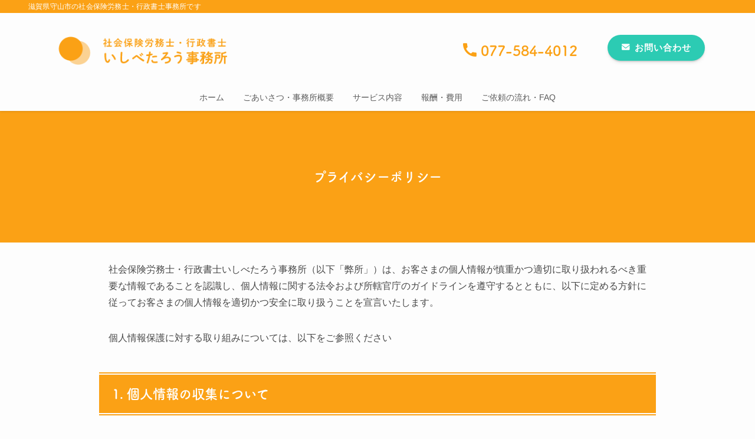

--- FILE ---
content_type: text/html; charset=UTF-8
request_url: https://sr-ishibetaro.com/privacy-policy/
body_size: 15091
content:
<!DOCTYPE html>
<html lang="ja" data-loaded="false" data-scrolled="false" data-spmenu="closed">
<head>
<meta charset="utf-8">
<meta name="format-detection" content="telephone=no">
<meta http-equiv="X-UA-Compatible" content="IE=edge">
<meta name="viewport" content="width=device-width, viewport-fit=cover">
<meta name='robots' content='max-image-preview:large' />
<link rel="alternate" type="application/rss+xml" title="社会保険労務士　行政書士　いしべたろう事務所 &raquo; フィード" href="https://sr-ishibetaro.com/feed/" />
<link rel="alternate" type="application/rss+xml" title="社会保険労務士　行政書士　いしべたろう事務所 &raquo; コメントフィード" href="https://sr-ishibetaro.com/comments/feed/" />
<link rel="alternate" type="application/rss+xml" title="社会保険労務士　行政書士　いしべたろう事務所 &raquo; プライバシーポリシー のコメントのフィード" href="https://sr-ishibetaro.com/privacy-policy/feed/" />

<!-- SEO SIMPLE PACK 2.2.6 -->
<title>プライバシーポリシー | 社会保険労務士　行政書士　いしべたろう事務所</title>
<meta name="description" content="プライバシーポリシー 社会保険労務士・行政書士いしべたろう事務所（以下「弊所」）は、お客さまの個人情報が慎重かつ適切に取り扱われるべき重要な情報であることを認識し、個人情報に関する法令および所轄官庁のガイドラインを遵守するとともに、以下に定める方針に従ってお客さまの個人情報を適切かつ安全に取り扱うことを宣言いたします。 個人情報保護に対する取り組みについては、以下をご参照ください 1. 個人情報の収集について 弊所は、弊所サービスのご案内や取引にかかる業務連絡、電子メール配信サービス、アンケート等に際して、お客さまの個人情報を収集する場合があります。個人情報の収集に際しては、お客さまの意思によ">
<link rel="canonical" href="https://sr-ishibetaro.com/privacy-policy/">
<meta property="og:locale" content="ja_JP">
<meta property="og:title" content="プライバシーポリシー | 社会保険労務士　行政書士　いしべたろう事務所">
<meta property="og:description" content="プライバシーポリシー 社会保険労務士・行政書士いしべたろう事務所（以下「弊所」）は、お客さまの個人情報が慎重かつ適切に取り扱われるべき重要な情報であることを認識し、個人情報に関する法令および所轄官庁のガイドラインを遵守するとともに、以下に定める方針に従ってお客さまの個人情報を適切かつ安全に取り扱うことを宣言いたします。 個人情報保護に対する取り組みについては、以下をご参照ください 1. 個人情報の収集について 弊所は、弊所サービスのご案内や取引にかかる業務連絡、電子メール配信サービス、アンケート等に際して、お客さまの個人情報を収集する場合があります。個人情報の収集に際しては、お客さまの意思によ">
<meta property="og:url" content="https://sr-ishibetaro.com/privacy-policy/">
<meta property="og:site_name" content="社会保険労務士　行政書士　いしべたろう事務所">
<meta property="og:type" content="article">
<meta name="twitter:card" content="summary_large_image">
<!-- / SEO SIMPLE PACK -->

<style id='wp-img-auto-sizes-contain-inline-css' type='text/css'>
img:is([sizes=auto i],[sizes^="auto," i]){contain-intrinsic-size:3000px 1500px}
/*# sourceURL=wp-img-auto-sizes-contain-inline-css */
</style>
<style id='wp-block-library-inline-css' type='text/css'>
:root{--wp-block-synced-color:#7a00df;--wp-block-synced-color--rgb:122,0,223;--wp-bound-block-color:var(--wp-block-synced-color);--wp-editor-canvas-background:#ddd;--wp-admin-theme-color:#007cba;--wp-admin-theme-color--rgb:0,124,186;--wp-admin-theme-color-darker-10:#006ba1;--wp-admin-theme-color-darker-10--rgb:0,107,160.5;--wp-admin-theme-color-darker-20:#005a87;--wp-admin-theme-color-darker-20--rgb:0,90,135;--wp-admin-border-width-focus:2px}@media (min-resolution:192dpi){:root{--wp-admin-border-width-focus:1.5px}}.wp-element-button{cursor:pointer}:root .has-very-light-gray-background-color{background-color:#eee}:root .has-very-dark-gray-background-color{background-color:#313131}:root .has-very-light-gray-color{color:#eee}:root .has-very-dark-gray-color{color:#313131}:root .has-vivid-green-cyan-to-vivid-cyan-blue-gradient-background{background:linear-gradient(135deg,#00d084,#0693e3)}:root .has-purple-crush-gradient-background{background:linear-gradient(135deg,#34e2e4,#4721fb 50%,#ab1dfe)}:root .has-hazy-dawn-gradient-background{background:linear-gradient(135deg,#faaca8,#dad0ec)}:root .has-subdued-olive-gradient-background{background:linear-gradient(135deg,#fafae1,#67a671)}:root .has-atomic-cream-gradient-background{background:linear-gradient(135deg,#fdd79a,#004a59)}:root .has-nightshade-gradient-background{background:linear-gradient(135deg,#330968,#31cdcf)}:root .has-midnight-gradient-background{background:linear-gradient(135deg,#020381,#2874fc)}:root{--wp--preset--font-size--normal:16px;--wp--preset--font-size--huge:42px}.has-regular-font-size{font-size:1em}.has-larger-font-size{font-size:2.625em}.has-normal-font-size{font-size:var(--wp--preset--font-size--normal)}.has-huge-font-size{font-size:var(--wp--preset--font-size--huge)}.has-text-align-center{text-align:center}.has-text-align-left{text-align:left}.has-text-align-right{text-align:right}.has-fit-text{white-space:nowrap!important}#end-resizable-editor-section{display:none}.aligncenter{clear:both}.items-justified-left{justify-content:flex-start}.items-justified-center{justify-content:center}.items-justified-right{justify-content:flex-end}.items-justified-space-between{justify-content:space-between}.screen-reader-text{border:0;clip-path:inset(50%);height:1px;margin:-1px;overflow:hidden;padding:0;position:absolute;width:1px;word-wrap:normal!important}.screen-reader-text:focus{background-color:#ddd;clip-path:none;color:#444;display:block;font-size:1em;height:auto;left:5px;line-height:normal;padding:15px 23px 14px;text-decoration:none;top:5px;width:auto;z-index:100000}html :where(.has-border-color){border-style:solid}html :where([style*=border-top-color]){border-top-style:solid}html :where([style*=border-right-color]){border-right-style:solid}html :where([style*=border-bottom-color]){border-bottom-style:solid}html :where([style*=border-left-color]){border-left-style:solid}html :where([style*=border-width]){border-style:solid}html :where([style*=border-top-width]){border-top-style:solid}html :where([style*=border-right-width]){border-right-style:solid}html :where([style*=border-bottom-width]){border-bottom-style:solid}html :where([style*=border-left-width]){border-left-style:solid}html :where(img[class*=wp-image-]){height:auto;max-width:100%}:where(figure){margin:0 0 1em}html :where(.is-position-sticky){--wp-admin--admin-bar--position-offset:var(--wp-admin--admin-bar--height,0px)}@media screen and (max-width:600px){html :where(.is-position-sticky){--wp-admin--admin-bar--position-offset:0px}}

/*# sourceURL=wp-block-library-inline-css */
</style><style id='wp-block-heading-inline-css' type='text/css'>
h1:where(.wp-block-heading).has-background,h2:where(.wp-block-heading).has-background,h3:where(.wp-block-heading).has-background,h4:where(.wp-block-heading).has-background,h5:where(.wp-block-heading).has-background,h6:where(.wp-block-heading).has-background{padding:1.25em 2.375em}h1.has-text-align-left[style*=writing-mode]:where([style*=vertical-lr]),h1.has-text-align-right[style*=writing-mode]:where([style*=vertical-rl]),h2.has-text-align-left[style*=writing-mode]:where([style*=vertical-lr]),h2.has-text-align-right[style*=writing-mode]:where([style*=vertical-rl]),h3.has-text-align-left[style*=writing-mode]:where([style*=vertical-lr]),h3.has-text-align-right[style*=writing-mode]:where([style*=vertical-rl]),h4.has-text-align-left[style*=writing-mode]:where([style*=vertical-lr]),h4.has-text-align-right[style*=writing-mode]:where([style*=vertical-rl]),h5.has-text-align-left[style*=writing-mode]:where([style*=vertical-lr]),h5.has-text-align-right[style*=writing-mode]:where([style*=vertical-rl]),h6.has-text-align-left[style*=writing-mode]:where([style*=vertical-lr]),h6.has-text-align-right[style*=writing-mode]:where([style*=vertical-rl]){rotate:180deg}
/*# sourceURL=https://sr-ishibetaro.com/wp-includes/blocks/heading/style.min.css */
</style>
<style id='wp-block-columns-inline-css' type='text/css'>
.wp-block-columns{box-sizing:border-box;display:flex;flex-wrap:wrap!important}@media (min-width:782px){.wp-block-columns{flex-wrap:nowrap!important}}.wp-block-columns{align-items:normal!important}.wp-block-columns.are-vertically-aligned-top{align-items:flex-start}.wp-block-columns.are-vertically-aligned-center{align-items:center}.wp-block-columns.are-vertically-aligned-bottom{align-items:flex-end}@media (max-width:781px){.wp-block-columns:not(.is-not-stacked-on-mobile)>.wp-block-column{flex-basis:100%!important}}@media (min-width:782px){.wp-block-columns:not(.is-not-stacked-on-mobile)>.wp-block-column{flex-basis:0;flex-grow:1}.wp-block-columns:not(.is-not-stacked-on-mobile)>.wp-block-column[style*=flex-basis]{flex-grow:0}}.wp-block-columns.is-not-stacked-on-mobile{flex-wrap:nowrap!important}.wp-block-columns.is-not-stacked-on-mobile>.wp-block-column{flex-basis:0;flex-grow:1}.wp-block-columns.is-not-stacked-on-mobile>.wp-block-column[style*=flex-basis]{flex-grow:0}:where(.wp-block-columns){margin-bottom:1.75em}:where(.wp-block-columns.has-background){padding:1.25em 2.375em}.wp-block-column{flex-grow:1;min-width:0;overflow-wrap:break-word;word-break:break-word}.wp-block-column.is-vertically-aligned-top{align-self:flex-start}.wp-block-column.is-vertically-aligned-center{align-self:center}.wp-block-column.is-vertically-aligned-bottom{align-self:flex-end}.wp-block-column.is-vertically-aligned-stretch{align-self:stretch}.wp-block-column.is-vertically-aligned-bottom,.wp-block-column.is-vertically-aligned-center,.wp-block-column.is-vertically-aligned-top{width:100%}
/*# sourceURL=https://sr-ishibetaro.com/wp-includes/blocks/columns/style.min.css */
</style>
<style id='wp-block-paragraph-inline-css' type='text/css'>
.is-small-text{font-size:.875em}.is-regular-text{font-size:1em}.is-large-text{font-size:2.25em}.is-larger-text{font-size:3em}.has-drop-cap:not(:focus):first-letter{float:left;font-size:8.4em;font-style:normal;font-weight:100;line-height:.68;margin:.05em .1em 0 0;text-transform:uppercase}body.rtl .has-drop-cap:not(:focus):first-letter{float:none;margin-left:.1em}p.has-drop-cap.has-background{overflow:hidden}:root :where(p.has-background){padding:1.25em 2.375em}:where(p.has-text-color:not(.has-link-color)) a{color:inherit}p.has-text-align-left[style*="writing-mode:vertical-lr"],p.has-text-align-right[style*="writing-mode:vertical-rl"]{rotate:180deg}
/*# sourceURL=https://sr-ishibetaro.com/wp-includes/blocks/paragraph/style.min.css */
</style>
<style id='global-styles-inline-css' type='text/css'>
:root{--wp--preset--aspect-ratio--square: 1;--wp--preset--aspect-ratio--4-3: 4/3;--wp--preset--aspect-ratio--3-4: 3/4;--wp--preset--aspect-ratio--3-2: 3/2;--wp--preset--aspect-ratio--2-3: 2/3;--wp--preset--aspect-ratio--16-9: 16/9;--wp--preset--aspect-ratio--9-16: 9/16;--wp--preset--color--black: #000;--wp--preset--color--cyan-bluish-gray: #abb8c3;--wp--preset--color--white: #fff;--wp--preset--color--pale-pink: #f78da7;--wp--preset--color--vivid-red: #cf2e2e;--wp--preset--color--luminous-vivid-orange: #ff6900;--wp--preset--color--luminous-vivid-amber: #fcb900;--wp--preset--color--light-green-cyan: #7bdcb5;--wp--preset--color--vivid-green-cyan: #00d084;--wp--preset--color--pale-cyan-blue: #8ed1fc;--wp--preset--color--vivid-cyan-blue: #0693e3;--wp--preset--color--vivid-purple: #9b51e0;--wp--preset--color--swl-main: var( --color_main );--wp--preset--color--swl-main-thin: var( --color_main_thin );--wp--preset--color--swl-gray: var( --color_gray );--wp--preset--color--swl-deep-01: var(--color_deep01);--wp--preset--color--swl-deep-02: var(--color_deep02);--wp--preset--color--swl-deep-03: var(--color_deep03);--wp--preset--color--swl-deep-04: var(--color_deep04);--wp--preset--color--swl-pale-01: var(--color_pale01);--wp--preset--color--swl-pale-02: var(--color_pale02);--wp--preset--color--swl-pale-03: var(--color_pale03);--wp--preset--color--swl-pale-04: var(--color_pale04);--wp--preset--gradient--vivid-cyan-blue-to-vivid-purple: linear-gradient(135deg,rgb(6,147,227) 0%,rgb(155,81,224) 100%);--wp--preset--gradient--light-green-cyan-to-vivid-green-cyan: linear-gradient(135deg,rgb(122,220,180) 0%,rgb(0,208,130) 100%);--wp--preset--gradient--luminous-vivid-amber-to-luminous-vivid-orange: linear-gradient(135deg,rgb(252,185,0) 0%,rgb(255,105,0) 100%);--wp--preset--gradient--luminous-vivid-orange-to-vivid-red: linear-gradient(135deg,rgb(255,105,0) 0%,rgb(207,46,46) 100%);--wp--preset--gradient--very-light-gray-to-cyan-bluish-gray: linear-gradient(135deg,rgb(238,238,238) 0%,rgb(169,184,195) 100%);--wp--preset--gradient--cool-to-warm-spectrum: linear-gradient(135deg,rgb(74,234,220) 0%,rgb(151,120,209) 20%,rgb(207,42,186) 40%,rgb(238,44,130) 60%,rgb(251,105,98) 80%,rgb(254,248,76) 100%);--wp--preset--gradient--blush-light-purple: linear-gradient(135deg,rgb(255,206,236) 0%,rgb(152,150,240) 100%);--wp--preset--gradient--blush-bordeaux: linear-gradient(135deg,rgb(254,205,165) 0%,rgb(254,45,45) 50%,rgb(107,0,62) 100%);--wp--preset--gradient--luminous-dusk: linear-gradient(135deg,rgb(255,203,112) 0%,rgb(199,81,192) 50%,rgb(65,88,208) 100%);--wp--preset--gradient--pale-ocean: linear-gradient(135deg,rgb(255,245,203) 0%,rgb(182,227,212) 50%,rgb(51,167,181) 100%);--wp--preset--gradient--electric-grass: linear-gradient(135deg,rgb(202,248,128) 0%,rgb(113,206,126) 100%);--wp--preset--gradient--midnight: linear-gradient(135deg,rgb(2,3,129) 0%,rgb(40,116,252) 100%);--wp--preset--font-size--small: 12px;--wp--preset--font-size--medium: 18px;--wp--preset--font-size--large: 20px;--wp--preset--font-size--x-large: 42px;--wp--preset--font-size--xs: 10px;--wp--preset--font-size--huge: 28px;--wp--preset--spacing--20: 0.44rem;--wp--preset--spacing--30: 0.67rem;--wp--preset--spacing--40: 1rem;--wp--preset--spacing--50: 1.5rem;--wp--preset--spacing--60: 2.25rem;--wp--preset--spacing--70: 3.38rem;--wp--preset--spacing--80: 5.06rem;--wp--preset--shadow--natural: 6px 6px 9px rgba(0, 0, 0, 0.2);--wp--preset--shadow--deep: 12px 12px 50px rgba(0, 0, 0, 0.4);--wp--preset--shadow--sharp: 6px 6px 0px rgba(0, 0, 0, 0.2);--wp--preset--shadow--outlined: 6px 6px 0px -3px rgb(255, 255, 255), 6px 6px rgb(0, 0, 0);--wp--preset--shadow--crisp: 6px 6px 0px rgb(0, 0, 0);}:where(.is-layout-flex){gap: 0.5em;}:where(.is-layout-grid){gap: 0.5em;}body .is-layout-flex{display: flex;}.is-layout-flex{flex-wrap: wrap;align-items: center;}.is-layout-flex > :is(*, div){margin: 0;}body .is-layout-grid{display: grid;}.is-layout-grid > :is(*, div){margin: 0;}:where(.wp-block-columns.is-layout-flex){gap: 2em;}:where(.wp-block-columns.is-layout-grid){gap: 2em;}:where(.wp-block-post-template.is-layout-flex){gap: 1.25em;}:where(.wp-block-post-template.is-layout-grid){gap: 1.25em;}.has-black-color{color: var(--wp--preset--color--black) !important;}.has-cyan-bluish-gray-color{color: var(--wp--preset--color--cyan-bluish-gray) !important;}.has-white-color{color: var(--wp--preset--color--white) !important;}.has-pale-pink-color{color: var(--wp--preset--color--pale-pink) !important;}.has-vivid-red-color{color: var(--wp--preset--color--vivid-red) !important;}.has-luminous-vivid-orange-color{color: var(--wp--preset--color--luminous-vivid-orange) !important;}.has-luminous-vivid-amber-color{color: var(--wp--preset--color--luminous-vivid-amber) !important;}.has-light-green-cyan-color{color: var(--wp--preset--color--light-green-cyan) !important;}.has-vivid-green-cyan-color{color: var(--wp--preset--color--vivid-green-cyan) !important;}.has-pale-cyan-blue-color{color: var(--wp--preset--color--pale-cyan-blue) !important;}.has-vivid-cyan-blue-color{color: var(--wp--preset--color--vivid-cyan-blue) !important;}.has-vivid-purple-color{color: var(--wp--preset--color--vivid-purple) !important;}.has-black-background-color{background-color: var(--wp--preset--color--black) !important;}.has-cyan-bluish-gray-background-color{background-color: var(--wp--preset--color--cyan-bluish-gray) !important;}.has-white-background-color{background-color: var(--wp--preset--color--white) !important;}.has-pale-pink-background-color{background-color: var(--wp--preset--color--pale-pink) !important;}.has-vivid-red-background-color{background-color: var(--wp--preset--color--vivid-red) !important;}.has-luminous-vivid-orange-background-color{background-color: var(--wp--preset--color--luminous-vivid-orange) !important;}.has-luminous-vivid-amber-background-color{background-color: var(--wp--preset--color--luminous-vivid-amber) !important;}.has-light-green-cyan-background-color{background-color: var(--wp--preset--color--light-green-cyan) !important;}.has-vivid-green-cyan-background-color{background-color: var(--wp--preset--color--vivid-green-cyan) !important;}.has-pale-cyan-blue-background-color{background-color: var(--wp--preset--color--pale-cyan-blue) !important;}.has-vivid-cyan-blue-background-color{background-color: var(--wp--preset--color--vivid-cyan-blue) !important;}.has-vivid-purple-background-color{background-color: var(--wp--preset--color--vivid-purple) !important;}.has-black-border-color{border-color: var(--wp--preset--color--black) !important;}.has-cyan-bluish-gray-border-color{border-color: var(--wp--preset--color--cyan-bluish-gray) !important;}.has-white-border-color{border-color: var(--wp--preset--color--white) !important;}.has-pale-pink-border-color{border-color: var(--wp--preset--color--pale-pink) !important;}.has-vivid-red-border-color{border-color: var(--wp--preset--color--vivid-red) !important;}.has-luminous-vivid-orange-border-color{border-color: var(--wp--preset--color--luminous-vivid-orange) !important;}.has-luminous-vivid-amber-border-color{border-color: var(--wp--preset--color--luminous-vivid-amber) !important;}.has-light-green-cyan-border-color{border-color: var(--wp--preset--color--light-green-cyan) !important;}.has-vivid-green-cyan-border-color{border-color: var(--wp--preset--color--vivid-green-cyan) !important;}.has-pale-cyan-blue-border-color{border-color: var(--wp--preset--color--pale-cyan-blue) !important;}.has-vivid-cyan-blue-border-color{border-color: var(--wp--preset--color--vivid-cyan-blue) !important;}.has-vivid-purple-border-color{border-color: var(--wp--preset--color--vivid-purple) !important;}.has-vivid-cyan-blue-to-vivid-purple-gradient-background{background: var(--wp--preset--gradient--vivid-cyan-blue-to-vivid-purple) !important;}.has-light-green-cyan-to-vivid-green-cyan-gradient-background{background: var(--wp--preset--gradient--light-green-cyan-to-vivid-green-cyan) !important;}.has-luminous-vivid-amber-to-luminous-vivid-orange-gradient-background{background: var(--wp--preset--gradient--luminous-vivid-amber-to-luminous-vivid-orange) !important;}.has-luminous-vivid-orange-to-vivid-red-gradient-background{background: var(--wp--preset--gradient--luminous-vivid-orange-to-vivid-red) !important;}.has-very-light-gray-to-cyan-bluish-gray-gradient-background{background: var(--wp--preset--gradient--very-light-gray-to-cyan-bluish-gray) !important;}.has-cool-to-warm-spectrum-gradient-background{background: var(--wp--preset--gradient--cool-to-warm-spectrum) !important;}.has-blush-light-purple-gradient-background{background: var(--wp--preset--gradient--blush-light-purple) !important;}.has-blush-bordeaux-gradient-background{background: var(--wp--preset--gradient--blush-bordeaux) !important;}.has-luminous-dusk-gradient-background{background: var(--wp--preset--gradient--luminous-dusk) !important;}.has-pale-ocean-gradient-background{background: var(--wp--preset--gradient--pale-ocean) !important;}.has-electric-grass-gradient-background{background: var(--wp--preset--gradient--electric-grass) !important;}.has-midnight-gradient-background{background: var(--wp--preset--gradient--midnight) !important;}.has-small-font-size{font-size: var(--wp--preset--font-size--small) !important;}.has-medium-font-size{font-size: var(--wp--preset--font-size--medium) !important;}.has-large-font-size{font-size: var(--wp--preset--font-size--large) !important;}.has-x-large-font-size{font-size: var(--wp--preset--font-size--x-large) !important;}
:where(.wp-block-columns.is-layout-flex){gap: 2em;}:where(.wp-block-columns.is-layout-grid){gap: 2em;}
/*# sourceURL=global-styles-inline-css */
</style>
<style id='core-block-supports-inline-css' type='text/css'>
.wp-container-core-columns-is-layout-9d6595d7{flex-wrap:nowrap;}
/*# sourceURL=core-block-supports-inline-css */
</style>

<link rel='stylesheet' id='main_style-css' href='https://sr-ishibetaro.com/wp-content/themes/swell/assets/css/main.css?ver=2.4.1.1' type='text/css' media='all' />
<style id='classic-theme-styles-inline-css' type='text/css'>
/*! This file is auto-generated */
.wp-block-button__link{color:#fff;background-color:#32373c;border-radius:9999px;box-shadow:none;text-decoration:none;padding:calc(.667em + 2px) calc(1.333em + 2px);font-size:1.125em}.wp-block-file__button{background:#32373c;color:#fff;text-decoration:none}
/*# sourceURL=/wp-includes/css/classic-themes.min.css */
</style>
<link rel='stylesheet' id='contact-form-7-css' href='https://sr-ishibetaro.com/wp-content/plugins/contact-form-7/includes/css/styles.css?ver=5.5.1' type='text/css' media='all' />
<link rel='stylesheet' id='wpcf7-redirect-script-frontend-css' href='https://sr-ishibetaro.com/wp-content/plugins/wpcf7-redirect/build/css/wpcf7-redirect-frontend.min.css?ver=6.9' type='text/css' media='all' />
<link rel='stylesheet' id='child_style-css' href='https://sr-ishibetaro.com/wp-content/themes/swell_child/style.css?ver=2021081153545' type='text/css' media='all' />

<style id="swell_custom_front_style">:root{--color_main:#fba115;--color_text:#474747;--color_link:#39a0ff;--color_border:rgba(200,200,200,.5);--color_gray:rgba(200,200,200,.15);--color_htag:#fba115;--color_bg:#fdfdfd;--color_gradient1:#d8ffff;--color_gradient2:#87e7ff;--color_main_thin:rgba(255, 201, 26, 0.05 );--color_main_dark:rgba(188, 121, 16, 1 );--color_list_check:#fba115;--color_list_num:#fba115;--color_list_good:#86dd7b;--color_list_bad:#f36060;--color_faq_q:#d55656;--color_faq_a:#6599b7;--color_capbox_01:#f59b5f;--color_capbox_01_bg:#fff8eb;--color_capbox_02:#5fb9f5;--color_capbox_02_bg:#edf5ff;--color_capbox_03:#2fcd90;--color_capbox_03_bg:#eafaf2;--color_icon_good:#3cd250;--color_icon_good_bg:#ecffe9;--color_icon_bad:#4b73eb;--color_icon_bad_bg:#eafaff;--color_icon_info:#f578b4;--color_icon_info_bg:#fff0fa;--color_icon_announce:#ffa537;--color_icon_announce_bg:#fff5f0;--color_icon_pen:#7a7a7a;--color_icon_pen_bg:#f7f7f7;--color_icon_book:#787364;--color_icon_book_bg:#f8f6ef;--color_icon_point:#ffa639;--color_icon_check:#86d67c;--color_icon_batsu:#f36060;--color_icon_hatena:#5295cc;--color_icon_caution:#f7da38;--color_icon_memo:#84878a;--color_content_bg:#fdfdfd;--color_btn_red:#f74a4a;--color_btn_blue:#338df4;--color_btn_green:#2ccbb3;--color_btn_blue_dark:rgba(38, 106, 183, 1 );--color_btn_red_dark:rgba(185, 56, 56, 1 );--color_btn_green_dark:rgba(33, 152, 134, 1 );--color_deep01:#e44141;--color_deep02:#3d79d5;--color_deep03:#63a84d;--color_deep04:#f09f4d;--color_pale01:#fff2f0;--color_pale02:#f3f8fd;--color_pale03:#f1f9ee;--color_pale04:#fcf5e3;--color_mark_blue:#b7e3ff;--color_mark_green:#bdf9c3;--color_mark_yellow:#fcf69f;--color_mark_orange:#ffddbc;--border01:solid 1px var(--color_main);--border02:double 4px var(--color_main);--border03:dashed 2px var(--color_border);--border04:solid 4px var(--color_gray);--card_posts_thumb_ratio:56.25%;--list_posts_thumb_ratio:61.8%;--big_posts_thumb_ratio:56.25%;--thumb_posts_thumb_ratio:61.8%;--color_header_bg:#fdfdfd;--color_header_text:#5b5b5b;--color_footer_bg:#fba115;--color_footer_text:#333;--color_fbm_text:#333;--color_fbm_bg:#fff;--fbm_opacity:0.9;--fix_header_opacity:1;--container_size:1296px;--article_size:944px;--logo_size_sp:80px;--logo_size_pc:80px;--logo_size_pcfix:30px;}.is-style-btn_normal a{border-radius:80px}.is-style-btn_solid a{border-radius:80px}.is-style-btn_shiny a{border-radius:80px}.is-style-btn_line a{border-radius:80px}.post_content blockquote{padding:1.5em 2em 1.5em 3em}.post_content blockquote::before{content:"";display:block;width:5px;height:calc(100% - 3em);top:1.5em;left:1.5em;border-left:solid 1px rgba(180,180,180,.75);border-right:solid 1px rgba(180,180,180,.75);}.mark_blue{background:-webkit-linear-gradient(transparent 64%,var(--color_mark_blue) 0%);background:linear-gradient(transparent 64%,var(--color_mark_blue) 0%)}.mark_green{background:-webkit-linear-gradient(transparent 64%,var(--color_mark_green) 0%);background:linear-gradient(transparent 64%,var(--color_mark_green) 0%)}.mark_yellow{background:-webkit-linear-gradient(transparent 64%,var(--color_mark_yellow) 0%);background:linear-gradient(transparent 64%,var(--color_mark_yellow) 0%)}.mark_orange{background:-webkit-linear-gradient(transparent 64%,var(--color_mark_orange) 0%);background:linear-gradient(transparent 64%,var(--color_mark_orange) 0%)}[class*="is-style-icon_"]{color:#333;border-width:0}[class*="is-style-big_icon_"]{position:relative;padding:2em 1.5em 1.5em;border-width:2px;border-style:solid}[data-col="gray"] .c-balloon__text{background:#f7f7f7;border-color:#ccc}[data-col="gray"] .c-balloon__before{border-right-color:#f7f7f7}[data-col="green"] .c-balloon__text{background:#d1f8c2;border-color:#9ddd93}[data-col="green"] .c-balloon__before{border-right-color:#d1f8c2}[data-col="blue"] .c-balloon__text{background:#e2f6ff;border-color:#93d2f0}[data-col="blue"] .c-balloon__before{border-right-color:#e2f6ff}[data-col="red"] .c-balloon__text{background:#ffebeb;border-color:#f48789}[data-col="red"] .c-balloon__before{border-right-color:#ffebeb}[data-col="yellow"] .c-balloon__text{background:#f9f7d2;border-color:#fbe593}[data-col="yellow"] .c-balloon__before{border-right-color:#f9f7d2}.-type-list2 .p-postList__body::after,.-type-big .p-postList__body::after{content: "READ MORE »";}.c-postThumb__cat{background-color:#fba115;color:#fff;background-image: repeating-linear-gradient(-45deg,rgba(255,255,255,.1),rgba(255,255,255,.1) 6px,transparent 6px,transparent 12px)}{border-radius:2px}.post_content h2{background:var(--color_htag);padding:.75em 1em;color:#fff}.post_content h2::before{position:absolute;display:block;pointer-events:none;content:"";top:-4px;left:0;width:100%;height:calc(100% + 4px);box-sizing:content-box;border-top:solid 2px var(--color_htag);border-bottom:solid 2px var(--color_htag)}.post_content h3{padding:0 .5em .5em}.post_content h3::before{content:"";width:100%;height:2px;background: repeating-linear-gradient(90deg, var(--color_htag) 0%, var(--color_htag) 29.3%, rgba(150,150,150,.2) 29.3%, rgba(150,150,150,.2) 100%)}.post_content h4{padding:0 0 0 16px;border-left:solid 2px var(--color_htag)}.l-footer__widgetArea{background:#fff8eb}body{font-weight:500;font-family:"游ゴシック体", "Yu Gothic", YuGothic, "Hiragino Kaku Gothic ProN", "Hiragino Sans", Meiryo, sans-serif}.l-header{box-shadow: 0 1px 4px rgba(0,0,0,.12)}.l-header__bar{color:#fff;background:var(--color_main)}.l-header__inner{-webkit-box-pack:end;-webkit-justify-content:flex-end;justify-content:flex-end}.l-header__menuBtn{color:#fff;background-color:#fba115}.l-header__customBtn{color:#fff;background-color:#2ccbb3}.c-gnav a::after{background:var(--color_main);width:100%;height:2px;transform:scaleX(0)}.p-spHeadMenu .menu-item.-current{border-bottom-color:var(--color_main)}.c-gnav > li:hover > a::after,.c-gnav > .-current > a::after{transform: scaleX(1)}.c-gnav .sub-menu{color:#333;background:#fff}.c-secTitle{border-left:solid 2px var(--color_main);padding:0em .75em}.l-topTitleArea.c-filterLayer::before{background-color:#000;opacity:0.2}.c-shareBtns__item:not(:last-child){margin-right:4px}.c-shareBtns__btn{padding:8px 0}.page.-index-off .w-beforeToc{display:none}#main_content .post_content,#lp-content .post_content{font-size:4vw}#pagetop{border-radius:50%}.c-widget__title.-side{padding:.5em}.c-widget__title.-side::before{content:"";bottom:0;left:0;width:40%;z-index:1;background:var(--color_main)}.c-widget__title.-side::after{content:"";bottom:0;left:0;width:100%;background:var(--color_border)}.c-widget__title.-spmenu{padding:.5em .75em;background:var(--color_main);color:#fff;}.c-widget__title.-footer{padding:.5em}.c-widget__title.-footer::before{content:"";bottom:0;left:0;width:40%;z-index:1;background:var(--color_main)}.c-widget__title.-footer::after{content:"";bottom:0;left:0;width:100%;background:var(--color_border)}.p-spMenu{color:#333}.p-spMenu__inner::before{background:#fdfdfd;opacity:1}.p-spMenu__overlay{background:#000;opacity:0.6}[class*="page-numbers"]{color:var(--color_main);border: solid 1px var(--color_main)}@media screen and (min-width: 960px){:root{}}@media screen and (max-width: 959px){:root{}.l-header__logo{margin-right:auto}}@media screen and (min-width: 600px){:root{}#main_content .post_content,#lp-content .post_content{font-size:16px}}@media screen and (max-width: 599px){:root{}}.c-shareBtns__btn,.p-articleThumb__img,.p-blogCard__inner::before,.p-profileBox,.p-profileBox__bgImg,.p-profileBox__iconList,.p-toc{border-radius:2px}.-related .p-postList__thumb,.c-bannerLink__label,.c-searchForm__submit,.is-style-bg_gray,.is-style-bg_main,.is-style-bg_main_thin,.is-style-bg_stripe,.is-style-border_dg,.is-style-border_dm,.is-style-border_sg,.is-style-border_sm,.is-style-dent_box,.is-style-note_box,.is-style-stitch,.p-authorBox__moreLink,.p-pickupBanners .c-bannerLink,.p-pnLinks__thumb,[class*=is-style-big_icon_],input[type=number],input[type=text],textarea{border-radius:4px}.p-authorBox,.p-commentArea,.p-snsCta{border-radius:8px}.is-style-more_btn>a,.submit{border-radius:40px}.-ps-style-img .p-postList__link,.-type-thumb .p-postList__link,.p-postList__thumb{z-index:0;overflow:hidden;border-radius:12px}.c-widget .-type-list.-w-ranking .p-postList__item::before{top:2px;left:2px;border-radius:16px}.c-widget .-type-card.-w-ranking .p-postList__item::before{border-radius:0 0 4px 4px}.c-postThumb__cat{margin:.5em;padding:0 8px;border-radius:16px}.c-categoryList__link .c-tagList__link,.tag-cloud-link{padding:6px 12px;border-radius:16px}.cap_box_ttl{border-radius:2px 2px 0 0}.cap_box_content{border-radius:0 0 2px 2px}.cap_box.is-style-small_ttl .cap_box_content{border-radius:0 2px 2px 2px}.cap_box.is-style-inner .cap_box_content,.cap_box.is-style-onborder_ttl .cap_box_content,.cap_box.is-style-onborder_ttl2 .cap_box_content,.cap_box.is-style-onborder_ttl2 .cap_box_ttl,.cap_box.is-style-shadow{border-radius:2px}.p-postList__body::after{border-radius:40px}@media (min-width:960px){#sidebar .-type-list .p-postList__thumb{border-radius:8px}}@media (max-width:959px){.-ps-style-img .p-postList__link,.-type-thumb .p-postList__link,.p-postList__thumb{border-radius:8px}}.l-header{opacity:0;-webkit-animation:FadeIn .75s ease 0s 1 normal both;animation:FadeIn .75s ease 0s 1 normal both}.l-header__bar{top:-16px;opacity:0;-webkit-animation:FadeInFromY .75s ease .1s 1 normal both;animation:FadeInFromY .75s ease .1s 1 normal both}.l-header__inner{opacity:0;-webkit-animation:FadeIn .75s ease .25s 1 normal both;animation:FadeIn .75s ease .25s 1 normal both}.l-header__spNav{opacity:0;-webkit-animation:FadeIn 1s ease .25s 1 normal both;animation:FadeIn 1s ease .25s 1 normal both}.l-content{opacity:0;-webkit-animation:FadeIn 1s ease .5s 1 normal both;animation:FadeIn 1s ease .5s 1 normal both}.l-topTitleArea{opacity:0;-webkit-animation:FadeIn .75s ease .25s 1 normal both;animation:FadeIn .75s ease .25s 1 normal both}.l-topTitleArea__body{opacity:0;-webkit-animation:FadeIn .75s ease .5s 1 normal both;animation:FadeIn .75s ease .5s 1 normal both}.c-infoBar{opacity:0;-webkit-animation:FadeIn 1s ease 0s 1 normal both;animation:FadeIn 1s ease 0s 1 normal both}.c-infoBar__text.-flow-off{left:-8px;opacity:0;-webkit-animation:FadeInFromX .75s ease .5s 1 normal both;animation:FadeInFromX .75s ease .5s 1 normal both}.p-mainVisual{opacity:0;-webkit-animation:FadeIn .75s ease .25s 1 normal both;animation:FadeIn .75s ease .25s 1 normal both}.-type-single .p-mainVisual__inner{opacity:0;-webkit-animation:FadeIn 1s ease 0s 1 normal both;animation:FadeIn 1s ease 0s 1 normal both}.-type-slider .p-mainVisual__inner{transition:opacity .75s,visibility .75s;transition-delay:.25s}.-type-slider .p-mainVisual__inner:not(.show_){visibility:hidden;opacity:0}.p-mainVisual__textLayer{opacity:0;-webkit-animation:FadeIn .75s ease .75s 1 normal both;animation:FadeIn .75s ease .75s 1 normal both}.p-mvInfo{opacity:0;-webkit-animation:FadeIn .75s ease .25s 1 normal both;animation:FadeIn .75s ease .25s 1 normal both}.p-postSlider{visibility:hidden;opacity:0;transition:opacity .8s,visibility .8s;transition-delay:.25s}.p-postSlider.show_{visibility:visible;opacity:1}.p-breadcrumb{opacity:0;-webkit-animation:FadeIn 1s ease .25s 1 normal both;animation:FadeIn 1s ease .25s 1 normal both}.swell-block-tab .c-tabBody__item[aria-hidden=false]{-webkit-animation:tabFadeUp .5s ease 0s 1 normal both;animation:tabFadeUp .5s ease 0s 1 normal both}.swell-block-tab.is-style-default .c-tabBody__item[aria-hidden=false]{-webkit-animation:tabFade .5s ease 0s 1 normal both;animation:tabFade .5s ease 0s 1 normal both}@media (min-width:960px){.-parallel .l-header__inner{display:flex;flex-wrap:wrap;max-width:100%;padding-right:0;padding-left:0}.-parallel .l-header__logo{width:100%;text-align:center}.-parallel .l-header__logo .c-catchphrase{margin-top:16px;font-size:12px;line-height:1}.-parallel .l-header__gnav{width:100%}.-parallel .l-header__gnav .c-gnav{justify-content:center}.-parallel .l-header__gnav .c-gnav>li>a{padding:16px 16px}.-parallel .c-headLogo.-txt{justify-content:center}.-parallel .w-header{justify-content:center;margin-top:8px;margin-bottom:8px}.-parallel-bottom .l-header__inner{padding-top:8px}.-parallel-bottom .l-header__logo{order:1;padding:16px 0 16px}.-parallel-bottom .w-header{order:2}.-parallel-bottom .l-header__gnav{order:3}.-parallel-top .l-header__inner{padding-bottom:8px}.-parallel-top .l-header__gnav{order:1}.-parallel-top .l-header__logo{order:2;padding:16px 0 16px}.-parallel-top .w-header{order:3}.l-header.-parallel .w-header{width:100%}}.c-gnav .sub-menu::before{position:absolute;top:0;left:0;z-index:0;width:100%;height:100%;content:""}.c-gnav .sub-menu a::before,.c-spnav a::before,.widget_archive a::before,.widget_categories a::before,.widget_nav_menu a::before,.widget_pages a::before,.wp-block-archives a::before,.wp-block-categories a::before{font-weight:400;font-family:icomoon!important;font-style:normal;font-variant:normal;line-height:1;text-transform:none;-webkit-font-smoothing:antialiased;-moz-osx-font-smoothing:grayscale}.c-submenuToggleBtn{display:none}.c-spnav .sub-menu,.widget_categories .children,.widget_nav_menu .sub-menu,.widget_pages .children,.wp-block-categories .children{margin:0}.c-spnav .sub-menu a,.widget_categories .children a,.widget_nav_menu .sub-menu a,.widget_pages .children a,.wp-block-categories .children a{padding-left:2.5em;font-size:.85em}.c-spnav .sub-menu a::before,.widget_categories .children a::before,.widget_nav_menu .sub-menu a::before,.widget_pages .children a::before,.wp-block-categories .children a::before{left:1em}.c-spnav .sub-menu a:hover,.widget_categories .children a:hover,.widget_nav_menu .sub-menu a:hover,.widget_pages .children a:hover,.wp-block-categories .children a:hover{padding-left:2.75em}.c-spnav .sub-menu ul a,.widget_categories .children ul a,.widget_nav_menu .sub-menu ul a,.widget_pages .children ul a,.wp-block-categories .children ul a{padding-left:3.25em}.c-spnav .sub-menu ul a::before,.widget_categories .children ul a::before,.widget_nav_menu .sub-menu ul a::before,.widget_pages .children ul a::before,.wp-block-categories .children ul a::before{left:1.75em}.c-spnav .sub-menu ul a:hover,.widget_categories .children ul a:hover,.widget_nav_menu .sub-menu ul a:hover,.widget_pages .children ul a:hover,.wp-block-categories .children ul a:hover{padding-left:3.5em}.widget_archive a,.widget_categories a,.widget_nav_menu a,.widget_pages a,.wp-block-archives a,.wp-block-categories a{padding:.75em 1em .75em 1.5em;transition:padding .25s}.widget_archive a:hover,.widget_categories a:hover,.widget_nav_menu a:hover,.widget_pages a:hover,.wp-block-archives a:hover,.wp-block-categories a:hover{padding-right:.75em;padding-left:1.75em}.widget_categories .children,.widget_pages .children,.wp-block-categories .children{margin:0}.c-gnav .sub-menu a::before,.c-spnav a::before,.widget_archive a::before,.widget_categories a::before,.widget_nav_menu a::before,.widget_pages a::before,.wp-block-archives a::before,.wp-block-categories a::before{position:absolute;top:50%;left:2px;display:inline-block;color:inherit;vertical-align:middle;-webkit-transform:translateY(-50%);transform:translateY(-50%);content:"\e921"}.c-gnav li:hover>.sub-menu{visibility:visible;opacity:1}.c-gnav .sub-menu::before{z-index:0;background:inherit;content:""}.c-gnav .sub-menu .sub-menu{top:0;left:100%;z-index:-1}.c-gnav .sub-menu a{padding-left:2em;transition:opacity .25s,background-color .25s}.c-gnav .sub-menu a::before{position:absolute;left:.5em;line-height:inherit}.c-gnav .sub-menu a:hover .ttl{left:4px}.c-spnav a{position:relative;display:block;padding:.75em 1em .75em 1.5em;border-bottom:solid 1px var(--color_border);transition:padding .25s}.c-spnav a:hover{padding-right:.75em;padding-left:1.75em}</style>
<link rel="https://api.w.org/" href="https://sr-ishibetaro.com/wp-json/" /><link rel="alternate" title="JSON" type="application/json" href="https://sr-ishibetaro.com/wp-json/wp/v2/pages/3" /><link rel='shortlink' href='https://sr-ishibetaro.com/?p=3' />
		<style type="text/css" id="wp-custom-css">
			@media (min-width: 960px) {
.-parallel .l-header__logo {
width: 40%;
}
.l-header.-parallel .w-header {
width: 60%;
}
.-parallel .w-header {
justify-content: flex-end;
	}
#custom_html-4  .wp-block-column{
width:250px;
line-height:2.3;
	}
}

.p-mainVisual__slideText{
font-size: 19px;
font-family: fot-tsukuardgothic-std,sans-serif;
}

@media (max-width: 599px) {
#media_image-2 img{
	display:block;
	 margin:0 auto!important;
	width: 100%;
}
}		</style>
		
<style id="swell_custom_css">.c-pageTitle{
display:none;
}

.l-content {
padding-top:0;
}

.post_content{
margin-top:0;
}

/* 丸ゴシック */
.marugo{
font-family: fot-tsukuardgothic-std,sans-serif;
font-weight: 700;
font-style: normal;
}

#breadcrumb{
display:none;
}
</style>
<script>
  (function(d) {
    var config = {
      kitId: 'jpc1chr',
      scriptTimeout: 3000,
      async: true
    },
    h=d.documentElement,t=setTimeout(function(){h.className=h.className.replace(/\bwf-loading\b/g,"")+" wf-inactive";},config.scriptTimeout),tk=d.createElement("script"),f=false,s=d.getElementsByTagName("script")[0],a;h.className+=" wf-loading";tk.src='https://use.typekit.net/'+config.kitId+'.js';tk.async=true;tk.onload=tk.onreadystatechange=function(){a=this.readyState;if(f||a&&a!="complete"&&a!="loaded")return;f=true;clearTimeout(t);try{Typekit.load(config)}catch(e){}};s.parentNode.insertBefore(tk,s)
  })(document);
</script>
</head>
<body>
<div id="body_wrap" class="privacy-policy wp-singular page-template-default page page-id-3 wp-theme-swell wp-child-theme-swell_child -body-solid -index-off -sidebar-off -frame-off id_3" >
<div id="sp_menu" class="p-spMenu -right">
	<div class="p-spMenu__inner">
		<div class="p-spMenu__closeBtn">
			<div class="c-iconBtn -menuBtn" data-onclick="toggleMenu" aria-label="メニューを閉じる">
				<i class="c-iconBtn__icon icon-close-thin"></i>
			</div>
		</div>
		<div class="p-spMenu__body">
			<div class="c-widget__title -spmenu">
				MENU			</div>
			<div class="p-spMenu__nav">
				<ul class="c-spnav"><li class="menu-item"><a href="https://sr-ishibetaro.com/">ホーム</a></li>
<li class="menu-item"><a href="https://sr-ishibetaro.com/company/">ごあいさつ・事務所概要</a></li>
<li class="menu-item"><a href="https://sr-ishibetaro.com/service/">サービス内容</a></li>
<li class="menu-item"><a href="https://sr-ishibetaro.com/fee/">報酬・費用</a></li>
<li class="menu-item"><a href="https://sr-ishibetaro.com/faq/">ご依頼の流れ・FAQ</a></li>
</ul>			</div>
					</div>
	</div>
	<div class="p-spMenu__overlay c-overlay" data-onclick="toggleMenu"></div>
</div>
<header id="header" class="l-header -parallel -parallel-bottom" data-spfix="1">
		<div class="l-header__bar">
		<div class="l-header__barInner l-container">
			<div class="c-catchphrase">滋賀県守山市の社会保険労務士・行政書士事務所です</div>		</div>
	</div>
	<div class="l-header__inner l-container">
		<div class="l-header__logo">
			<div class="c-headLogo -img"><a href="https://sr-ishibetaro.com/" title="社会保険労務士　行政書士　いしべたろう事務所" class="c-headLogo__link" rel="home"><img src="https://sr-ishibetaro.com/wp-content/uploads/2021/08/いしべたろう事務所ロゴ.png" alt="社会保険労務士　行政書士　いしべたろう事務所" class="c-headLogo__img"></a></div>					</div>
		<nav id="gnav" class="l-header__gnav c-gnavWrap">
					<ul class="c-gnav">
			<li class="menu-item"><a href="https://sr-ishibetaro.com/"><span class="ttl">ホーム</span></a></li>
<li class="menu-item"><a href="https://sr-ishibetaro.com/company/"><span class="ttl">ごあいさつ・事務所概要</span></a></li>
<li class="menu-item"><a href="https://sr-ishibetaro.com/service/"><span class="ttl">サービス内容</span></a></li>
<li class="menu-item"><a href="https://sr-ishibetaro.com/fee/"><span class="ttl">報酬・費用</span></a></li>
<li class="menu-item"><a href="https://sr-ishibetaro.com/faq/"><span class="ttl">ご依頼の流れ・FAQ</span></a></li>
					</ul>
			</nav>
					<div class="w-header pc_">
				<div class="w-header__inner">
					<div id="custom_html-4" class="widget_text w-header__item widget_custom_html"><div class="textwidget custom-html-widget"><div class="p-blogParts post_content" data-partsID="84">
<div class="wp-block-columns is-layout-flex wp-container-core-columns-is-layout-9d6595d7 wp-block-columns-is-layout-flex">
<div class="wp-block-column is-layout-flow wp-block-column-is-layout-flow">
<p class="has-text-align-center marugo has-swl-main-color has-text-color has-huge-font-size"><strong><i class="icon-phone"></i> 077-584-4012</strong></p>
</div>



<div class="wp-block-column is-layout-flow wp-block-column-is-layout-flow">
<div class="swell-block-button is-style-btn_normal green_" data-align="left"><a href="https://sr-ishibetaro.com/contact/" class="swell-block-button__link" data-has-icon="1"><i class="icon-mail __icon"></i><span>お問い合わせ</span></a></div>
</div>
</div>




</div></div></div>				</div>
			</div>
				<div class="l-header__customBtn sp_">
			<a href="https://sr-ishibetaro.com/contact/" class="c-iconBtn">
			<i class="c-iconBtn__icon icon-mail"></i>
							<span class="c-iconBtn__label">CONTACT</span>
					</a>
	</div>
<div class="l-header__menuBtn sp_">
	<div class="c-iconBtn -menuBtn" data-onclick="toggleMenu" role="button" aria-label="メニューボタン">
		<i class="c-iconBtn__icon icon-menu-thin"></i>
					<span class="c-iconBtn__label">MENU</span>
			</div>
</div>
	</div>
	</header>
<div id="fix_header" class="l-fixHeader -parallel -parallel-bottom">
	<div class="l-fixHeader__inner l-container">
		<div class="l-fixHeader__logo">
			<div class="c-headLogo -img"><a href="https://sr-ishibetaro.com/" title="社会保険労務士　行政書士　いしべたろう事務所" class="c-headLogo__link" rel="home"><img src="https://sr-ishibetaro.com/wp-content/uploads/2021/08/いしべたろう事務所ロゴ.png" alt="社会保険労務士　行政書士　いしべたろう事務所" class="c-headLogo__img"></a></div>		</div>
		<div class="l-fixHeader__gnav c-gnavWrap">
					<ul class="c-gnav">
			<li class="menu-item"><a href="https://sr-ishibetaro.com/"><span class="ttl">ホーム</span></a></li>
<li class="menu-item"><a href="https://sr-ishibetaro.com/company/"><span class="ttl">ごあいさつ・事務所概要</span></a></li>
<li class="menu-item"><a href="https://sr-ishibetaro.com/service/"><span class="ttl">サービス内容</span></a></li>
<li class="menu-item"><a href="https://sr-ishibetaro.com/fee/"><span class="ttl">報酬・費用</span></a></li>
<li class="menu-item"><a href="https://sr-ishibetaro.com/faq/"><span class="ttl">ご依頼の流れ・FAQ</span></a></li>
					</ul>
			</div>
	</div>
</div>
<div id="breadcrumb" class="p-breadcrumb -bg-on"><ol class="p-breadcrumb__list l-container"><li class="p-breadcrumb__item"><a href="https://sr-ishibetaro.com/" class="p-breadcrumb__text"><span class="icon-home"> ホーム</span></a></li><li class="p-breadcrumb__item"><span class="p-breadcrumb__text">プライバシーポリシー</span></li></ol></div><div id="content" class="l-content l-container" data-postid="3">
		<main id="main_content" class="l-mainContent l-article">
			<div class="l-mainContent__inner">
				<h1 class="c-pageTitle" data-style="b_bottom"><span class="c-pageTitle__inner">プライバシーポリシー</span></h1>				<div class="post_content">
					
<div class="swell-block-fullWide pc-py-60 sp-py-40 alignfull" style="background-color:#fba115"><div class="swell-block-fullWide__inner l-article">
<h2 class="is-style-section_ttl marugo has-white-color has-text-color wp-block-heading">プライバシーポリシー</h2>
</div></div>



<p>社会保険労務士・行政書士いしべたろう事務所（以下「弊所」）は、お客さまの個人情報が慎重かつ適切に取り扱われるべき重要な情報であることを認識し、個人情報に関する法令および所轄官庁のガイドラインを遵守するとともに、以下に定める方針に従ってお客さまの個人情報を適切かつ安全に取り扱うことを宣言いたします。</p>



<p class="u-mb-ctrl u-mb-30">個人情報保護に対する取り組みについては、以下をご参照ください</p>



<h2 class="marugo wp-block-heading">1. 個人情報の収集について</h2>



<p class="u-mb-ctrl u-mb-20">弊所は、弊所サービスのご案内や取引にかかる業務連絡、電子メール配信サービス、アンケート等に際して、お客さまの個人情報を収集する場合があります。<br>個人情報の収集に際しては、お客さまの意思による情報の提供を原則とし、利用目的をお客さまに明示または公表するとともに、適法かつ公正な方法により、お客さまに明示または公表した利用目的のために必要な範囲でのみこれを行います。</p>



<h2 class="marugo wp-block-heading">2. 個人情報の管理について</h2>



<p>弊所は、お客さまから収集した個人情報を取り扱う際には、管理責任者を置き、適切な管理を行うとともに、個人情報に関するリスク (不正アクセス、紛失、盗難、破壊、改ざん、漏洩等) に対して必要かつ適切な安全管理対策を講じます。</p>



<p class="u-mb-ctrl u-mb-20">弊所は、利用目的の実施に必要な範囲で、個人情報の取り扱いを第三者に委託することがあります。この場合、弊所が個人情報を適切に取り扱うと認める業務委託先を選定し、契約等により個人情報の取り扱いに関する取り決めを行った上で、業務委託先において適切な管理がなされるよう監督を行います。</p>



<h2 class="marugo wp-block-heading">3. 個人情報の利用制限について</h2>



<p class="u-mb-ctrl u-mb-20">弊所が収集した個人情報は、お客さまの権利に十分配慮した上で利用するとともに、お客さまの同意を得た場合および法令により例外として取り扱うことが認められている場合を除き、お客さまに明示または公表した利用目的の範囲でのみ利用いたします。</p>



<h2 class="marugo wp-block-heading">4. 個人情報の第三者への提供について</h2>



<p>弊所は、次の場合を除き、お客さまから収集した個人情報を第三者に対して提供・開示いたしません。</p>



<p class="u-mb-ctrl u-mb-20">(1)個人情報の提供についてお客さまの同意がある場合<br>(2)法令に基づく場合<br>(3)お客さまの利用目的に必要な範囲で業務委託先に対して個人情報を提供する場合<br>(4)その他、法令により第三者に対する提供・開示が認められる場合</p>



<h2 class="marugo wp-block-heading">5. 個人情報の開示・訂正等について</h2>



<p class="u-mb-ctrl u-mb-20">弊所は、お客さまから、個人情報の開示・訂正等 (利用目的の通知、個人情報の開示・訂正・追加・削除、個人情報の利用停止・消去、第三者提供の停止) のご請求があった場合には、別段の取り扱いをする合理的な理由がない限り、これに誠実に対応するものとします。</p>



<h2 class="marugo wp-block-heading">6. お問い合わせ、苦情のお申し出について</h2>



<p class="u-mb-ctrl u-mb-20">お客さまの個人情報の取り扱いに関するお問い合わせや苦情につきましては、誠意をもって適切に対処するよう努めます。</p>



<h2 class="marugo wp-block-heading">7. 個人情報の取り扱いの見直し・改善について</h2>



<p class="u-mb-ctrl u-mb-20">弊所では、お客さまの個人情報の適切な保護のため、その取り扱いを適宜見直し、継続的に改善に取り組んでまいります。これに伴い、「プライバシーポリシー」も予告なく改定する場合があります。改定した場合は、当ウェブサイトにて速やかにお客さまにお知らせいたします。</p>



<h2 class="marugo wp-block-heading">個人情報取扱いに関する窓口</h2>



<p>個人情報の取扱に関するお問い合せは下記までご連絡ください。</p>



<p class="u-mb-ctrl u-mb-20">名称：社会保険労務士・行政書士　いしべたろう事務所<br>所在地：〒524-0022  滋賀県守山市守山６丁目6-12<br>個人情報保護管理者：石部 大郎<br>連絡先：TEL: 077-584-4012</p>
				</div>
							</div>
					</main>
	</div>
<footer id="footer" class="l-footer">
	<div class="l-footer__inner">
	<div class="l-footer__widgetArea">
	<div class="l-container w-footer -col2">
		<div class="w-footer__box"><div id="media_image-2" class="c-widget widget_media_image"><img width="300" height="68" src="https://sr-ishibetaro.com/wp-content/uploads/2021/08/いしべたろう事務所ロゴ-300x68.png" class="image wp-image-11  attachment-medium size-medium" alt="ヘッダーロゴ" style="max-width: 100%; height: auto;" decoding="async" srcset="https://sr-ishibetaro.com/wp-content/uploads/2021/08/いしべたろう事務所ロゴ-300x68.png 300w, https://sr-ishibetaro.com/wp-content/uploads/2021/08/いしべたろう事務所ロゴ-1024x230.png 1024w, https://sr-ishibetaro.com/wp-content/uploads/2021/08/いしべたろう事務所ロゴ-768x173.png 768w, https://sr-ishibetaro.com/wp-content/uploads/2021/08/いしべたろう事務所ロゴ-1536x346.png 1536w, https://sr-ishibetaro.com/wp-content/uploads/2021/08/いしべたろう事務所ロゴ.png 1600w" sizes="(max-width: 300px) 100vw, 300px" /></div><div id="text-2" class="c-widget widget_text">			<div class="textwidget"><p>〒524-0041<br />
滋賀県守山市勝部1丁目2番6号　駅前橋本ビル3B</p>
<p>TEL：077-584-4012</p>
</div>
		</div></div><div class="w-footer__box"><div id="custom_html-2" class="widget_text c-widget widget_custom_html"><div class="textwidget custom-html-widget"><p class="has-white-background-color has-background"><strong><span class="swl-fz u-fz-l">対応エリア</span></strong><br>原則として、滋賀県・大阪府・奈良県・京都府・兵庫県・和歌山県の２府４県を対応エリアとさせていただいております。<br>その他地域についてもご相談に応じますので、お気軽にお問い合わせください。</p></div></div></div>	</div>
</div>
		<div class="l-footer__foot">
			<div class="l-container">
							<ul class="l-footer__nav"><li class="menu-item"><a href="https://sr-ishibetaro.com/">ホーム</a></li>
<li class="menu-item"><a href="https://sr-ishibetaro.com/company/">ごあいさつ・事務所概要</a></li>
<li class="menu-item"><a href="https://sr-ishibetaro.com/service/">サービス内容</a></li>
<li class="menu-item"><a href="https://sr-ishibetaro.com/fee/">報酬・費用</a></li>
<li class="menu-item"><a href="https://sr-ishibetaro.com/faq/">ご依頼の流れ・FAQ</a></li>
<li class="menu-item"><a href="https://sr-ishibetaro.com/%e3%81%8a%e7%9f%a5%e3%82%89%e3%81%9b/">お知らせ</a></li>
<li class="menu-item"><a rel="privacy-policy" href="https://sr-ishibetaro.com/privacy-policy/" aria-current="page">プライバシーポリシー</a></li>
</ul>			<p class="copyright">
				<span lang="en">&copy;</span>
				社会保険労務士・行政書士　いしべたろう事務所			</p>
					</div>
	</div>
</div>
</footer>
<div class="p-fixBtnWrap">
	
			<div id="pagetop" class="c-fixBtn hov-bg-main" data-onclick="pageTop" role="button" aria-label="ページトップボタン">
			<i class="c-fixBtn__icon icon-chevron-small-up" role="presentation"></i>
		</div>
	</div>

<div id="search_modal" class="c-modal p-searchModal">
	<div class="c-overlay" data-onclick="toggleSearch"></div>
	<div class="p-searchModal__inner">
		<form role="search" method="get" class="c-searchForm" action="https://sr-ishibetaro.com/" role="search">
	<input type="text" value="" name="s" class="c-searchForm__s s" placeholder="検索" aria-label="検索ワード">
	<button type="submit" class="c-searchForm__submit icon-search hov-opacity u-bg-main" value="search" aria-label="検索を実行する"></button>
</form>
	</div>
</div>
</div><!--/ #all_wrapp-->
<div class="l-scrollObserver" aria-hidden="true"></div><script type="speculationrules">
{"prefetch":[{"source":"document","where":{"and":[{"href_matches":"/*"},{"not":{"href_matches":["/wp-*.php","/wp-admin/*","/wp-content/uploads/*","/wp-content/*","/wp-content/plugins/*","/wp-content/themes/swell_child/*","/wp-content/themes/swell/*","/*\\?(.+)"]}},{"not":{"selector_matches":"a[rel~=\"nofollow\"]"}},{"not":{"selector_matches":".no-prefetch, .no-prefetch a"}}]},"eagerness":"conservative"}]}
</script>
<script type="text/javascript" src="https://sr-ishibetaro.com/wp-content/themes/swell/assets/js/plugins.js?ver=2.4.1.1" id="swell_plugins-js"></script>
<script type="text/javascript" id="swell_script-js-extra">
/* <![CDATA[ */
var swellVars = {"postID":"3","ajaxUrl":"https://sr-ishibetaro.com/wp-admin/admin-ajax.php","ajaxNonce":"dfacf61cb6","isLoggedIn":"","isAjaxAfterPost":"","isAjaxFooter":"","isFixHeadSP":"1","tocListTag":"ol","tocTarget":"h3","tocMinnum":"2","isCountPV":"","useLuminous":"1","mvSlideEffect":"fade","mvSlideSpeed":"1500","mvSlideDelay":"5000","mvSlideNum":"1","mvSlideNumSp":"1"};
//# sourceURL=swell_script-js-extra
/* ]]> */
</script>
<script type="text/javascript" src="https://sr-ishibetaro.com/wp-content/themes/swell/build/js/main.js?ver=2.4.1.1" id="swell_script-js"></script>
<script type="text/javascript" src="https://sr-ishibetaro.com/wp-includes/js/dist/vendor/wp-polyfill.min.js?ver=3.15.0" id="wp-polyfill-js"></script>
<script type="text/javascript" id="contact-form-7-js-extra">
/* <![CDATA[ */
var wpcf7 = {"api":{"root":"https://sr-ishibetaro.com/wp-json/","namespace":"contact-form-7/v1"}};
//# sourceURL=contact-form-7-js-extra
/* ]]> */
</script>
<script type="text/javascript" src="https://sr-ishibetaro.com/wp-content/plugins/contact-form-7/includes/js/index.js?ver=5.5.1" id="contact-form-7-js"></script>
<script type="text/javascript" src="https://sr-ishibetaro.com/wp-includes/js/jquery/jquery.min.js?ver=3.7.1" id="jquery-core-js"></script>
<script type="text/javascript" id="wpcf7-redirect-script-js-extra">
/* <![CDATA[ */
var wpcf7r = {"ajax_url":"https://sr-ishibetaro.com/wp-admin/admin-ajax.php"};
//# sourceURL=wpcf7-redirect-script-js-extra
/* ]]> */
</script>
<script type="text/javascript" src="https://sr-ishibetaro.com/wp-content/plugins/wpcf7-redirect/build/js/wpcf7-redirect-frontend-script.js?ver=1.1" id="wpcf7-redirect-script-js"></script>
<script type="application/ld+json">[{"@context":"http:\/\/schema.org","@type":"Article","mainEntityOfPage":{"@type":"WebPage","@id":"https:\/\/sr-ishibetaro.com\/privacy-policy\/"},"headline":"プライバシーポリシー","image":{"@type":"ImageObject","url":"https:\/\/sr-ishibetaro.com\/wp-content\/themes\/swell\/assets\/img\/no_img.png"},"datePublished":"2021-09-04 15:33:39","dateModified":"2021-10-28 06:14:12","author":{"@type":"Person","name":"taro1616"},"publisher":{"@type":"Organization","name":"社会保険労務士　行政書士　いしべたろう事務所","logo":{"@type":"ImageObject","url":"https:\/\/sr-ishibetaro.com\/wp-content\/uploads\/2021\/08\/いしべたろう事務所ロゴ.png"}},"description":"プライバシーポリシー 社会保険労務士・行政書士いしべたろう事務所（以下「弊所」）は、お客さまの個人情報が慎重かつ適切に取り扱われるべき重要な情報であることを認識し、個人情報に関する法令および所轄官庁のガイドラインを遵守するとともに、以下に定める方針に従ってお客さまの個人情報を適切かつ安全に取り扱うことを宣言いたします。 個人情報保護に対する取り組みについては、以下をご参照ください 1. 個人情報の収集について 弊所は、弊所サービスのご案内や取引にかかる業務連絡、電子メール配信サービス、アンケート等に際して、お客さまの個人情報を収集する場合があります。個人情報の収集に際しては、お客さまの意思によ"},{"@context":"http:\/\/schema.org","@type":"SiteNavigationElement","name":["ホーム","ごあいさつ・事務所概要","サービス内容","報酬・費用","ご依頼の流れ・FAQ"],"url":["https:\/\/sr-ishibetaro.com\/","https:\/\/sr-ishibetaro.com\/company\/","https:\/\/sr-ishibetaro.com\/service\/","https:\/\/sr-ishibetaro.com\/fee\/","https:\/\/sr-ishibetaro.com\/faq\/"]}]</script>
</body></html>
